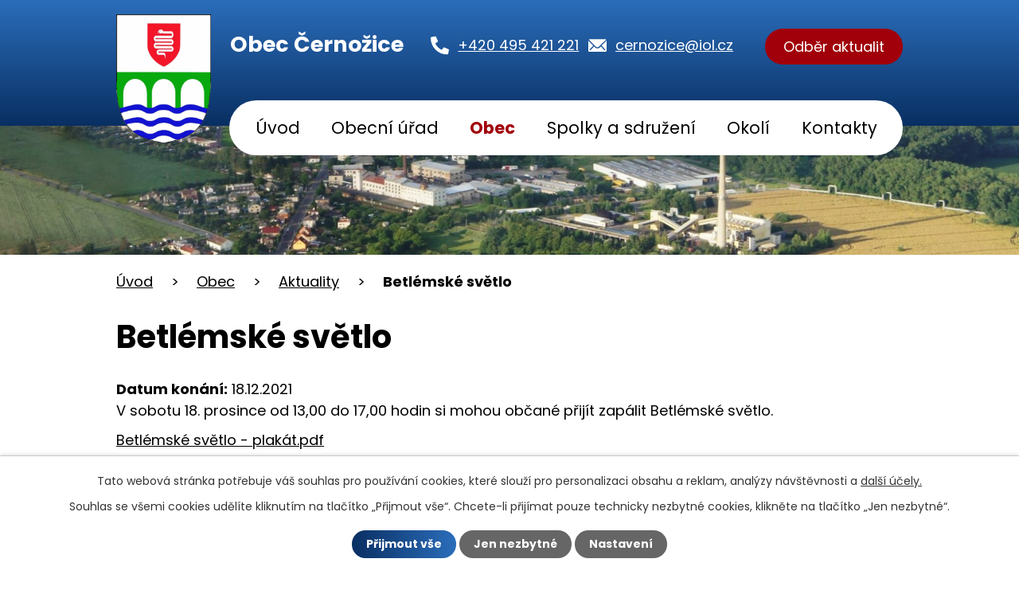

--- FILE ---
content_type: text/html; charset=utf-8
request_url: https://www.cernozice.cz/aktuality/betlemske-svetlo
body_size: 6934
content:
<!DOCTYPE html>
<html lang="cs" data-lang-system="cs">
	<head>



		<!--[if IE]><meta http-equiv="X-UA-Compatible" content="IE=EDGE"><![endif]-->
			<meta name="viewport" content="width=device-width, initial-scale=1, user-scalable=yes">
			<meta http-equiv="content-type" content="text/html; charset=utf-8" />
			<meta name="robots" content="index,follow" />
			<meta name="author" content="Antee s.r.o." />
			<meta name="description" content="V sobotu 18. prosince od 13,00 do 17,00 hodin si mohou občané přijít zapálit Betlémské světlo.
Betlémské světlo - plakát.pdf
 " />
			<meta name="keywords" content="Černožice, Hradec Králové" />
			<meta name="viewport" content="width=device-width, initial-scale=1, user-scalable=yes" />
<title>Betlémské světlo | Obec Černožice, okres Hradec Králové</title>

		<link rel="stylesheet" type="text/css" href="https://cdn.antee.cz/jqueryui/1.8.20/css/smoothness/jquery-ui-1.8.20.custom.css?v=2" integrity="sha384-969tZdZyQm28oZBJc3HnOkX55bRgehf7P93uV7yHLjvpg/EMn7cdRjNDiJ3kYzs4" crossorigin="anonymous" />
		<link rel="stylesheet" type="text/css" href="/style.php?nid=Q0lFSg==&amp;ver=1768399196" />
		<link rel="stylesheet" type="text/css" href="/css/libs.css?ver=1768399900" />
		<link rel="stylesheet" type="text/css" href="https://cdn.antee.cz/genericons/genericons/genericons.css?v=2" integrity="sha384-DVVni0eBddR2RAn0f3ykZjyh97AUIRF+05QPwYfLtPTLQu3B+ocaZm/JigaX0VKc" crossorigin="anonymous" />

		<script src="/js/jquery/jquery-3.0.0.min.js" ></script>
		<script src="/js/jquery/jquery-migrate-3.1.0.min.js" ></script>
		<script src="/js/jquery/jquery-ui.min.js" ></script>
		<script src="/js/jquery/jquery.ui.touch-punch.min.js" ></script>
		<script src="/js/libs.min.js?ver=1768399900" ></script>
		<script src="/js/ipo.min.js?ver=1768399889" ></script>
			<script src="/js/locales/cs.js?ver=1768399196" ></script>

			<script src='https://www.google.com/recaptcha/api.js?hl=cs&render=explicit' ></script>

		<link href="/uredni-deska?action=atom" type="application/atom+xml" rel="alternate" title="Úřední deska">
		<link href="/aktuality?action=atom" type="application/atom+xml" rel="alternate" title="Aktuality">
		<link href="/zapisy-z-jednani-oz-nova?action=atom" type="application/atom+xml" rel="alternate" title="Zápisy z jednání OZ - nová">
<meta name="format-detection" content="telephone=no">
<link rel="preconnect" href="https://fonts.googleapis.com">
<link rel="preconnect" href="https://fonts.gstatic.com" crossorigin>
<link href="https://fonts.googleapis.com/css2?family=Poppins:wght@400;700&amp;display=fallback" rel="stylesheet">
<link href="/image.php?nid=7903&amp;oid=9733682&amp;width=32" rel="icon" type="image/png">
<link rel="shortcut icon" href="/image.php?nid=7903&amp;oid=9733682&amp;width=32">

<script>
//zjištění počet položek submenu
ipo.api.live('#ipotopmenuwrapper ul.topmenulevel2', function(el) {
$(el).find("> li").each(function( index, es ) {
if(index == 9)
{
$(el).addClass("two-column");
}
});
});
//označení položek, které mají submenu
ipo.api.live('#ipotopmenu ul.topmenulevel1 li.topmenuitem1', function(el) {
var submenu = $(el).find("ul.topmenulevel2");
if (window.innerWidth <= 1024)
{
if (submenu.length)
{
$(el).addClass("hasSubmenu");
$(el).find("> a").after("<span class='open-submenu' />");
}
}
});
//wrapnutí spanu do poležek první úrovně
ipo.api.live('#ipotopmenu ul.topmenulevel1 li.topmenuitem1 > a', function(el) {
if (window.innerWidth <= 1024)
{
$(el).wrapInner("<span>");
}
});
//rozbaleni menu
$(function() {
if (window.innerWidth <= 1024)
{
$(".topmenulevel1 > li.hasSubmenu").each(function( index, es ) {
if( $(es).hasClass("active") )
{
$(".topmenulevel1 > li.hasSubmenu.active ul.topmenulevel2").css("display","block");
$(".topmenulevel1 > li.hasSubmenu.active .open-submenu").addClass("see-more");
}
$(es).find(".open-submenu").click(function(e) {
if( $(es).hasClass("active") && $(this).hasClass("see-more") )
{
$(this).removeClass("see-more");
$(es).find("ul.topmenulevel2").css("display","none");
}
else{
$(this).toggleClass("see-more");
if($(this).hasClass("see-more")) {
$("ul.topmenulevel2").css("display","none");
$(this).next("ul.topmenulevel2").css("display","block");
$(".topmenulevel1 > li > a").removeClass("see-more");
$(this).addClass("see-more");
} else {
$(this).removeClass("see-more");
$(this).next("ul.topmenulevel2").css("display","none");
}
}
});
});
}
});
ipo.api.live("body", function(el){
//přesun patičky
$(el).find("#ipocopyright").insertAfter("#ipocontainer");
//přidání třídy action-button
$(el).find(".backlink, .event.clearfix > a, .destination > p:last-child > a").addClass("action-button");
});
</script>
<link rel="preload" href="/image.php?nid=7903&amp;oid=9733690&amp;width=119" as="image">
	</head>

	<body id="page1440973" class="subpage1440973 subpage5085739"
			
			data-nid="7903"
			data-lid="CZ"
			data-oid="1440973"
			data-layout-pagewidth="1024"
			
			data-slideshow-timer="3"
			 data-ipo-article-id="512191"
						
				
				data-layout="responsive" data-viewport_width_responsive="1024"
			>



							<div id="snippet-cookiesConfirmation-euCookiesSnp">			<div id="cookieChoiceInfo" class="cookie-choices-info template_1">
					<p>Tato webová stránka potřebuje váš souhlas pro používání cookies, které slouží pro personalizaci obsahu a reklam, analýzy návštěvnosti a 
						<a class="cookie-button more" href="https://navody.antee.cz/cookies" target="_blank">další účely.</a>
					</p>
					<p>
						Souhlas se všemi cookies udělíte kliknutím na tlačítko „Přijmout vše“. Chcete-li přijímat pouze technicky nezbytné cookies, klikněte na tlačítko „Jen nezbytné“.
					</p>
				<div class="buttons">
					<a class="cookie-button action-button ajax" id="cookieChoiceButton" rel=”nofollow” href="/aktuality/betlemske-svetlo?do=cookiesConfirmation-acceptAll">Přijmout vše</a>
					<a class="cookie-button cookie-button--settings action-button ajax" rel=”nofollow” href="/aktuality/betlemske-svetlo?do=cookiesConfirmation-onlyNecessary">Jen nezbytné</a>
					<a class="cookie-button cookie-button--settings action-button ajax" rel=”nofollow” href="/aktuality/betlemske-svetlo?do=cookiesConfirmation-openSettings">Nastavení</a>
				</div>
			</div>
</div>				<div id="ipocontainer">

			<div class="menu-toggler">

				<span>Menu</span>
				<span class="genericon genericon-menu"></span>
			</div>

			<span id="back-to-top">

				<i class="fa fa-angle-up"></i>
			</span>

			<div id="ipoheader">

				<div class="header-inner__container">
	<div class="row header-inner flex-container layout-container">
		<div class="logo">
			<a title="Obec Černožice" href="/" class="header-logo">
				<span class="znak">
					<img src="/image.php?nid=7903&amp;oid=9733690&amp;width=119" width="119" height="162" alt="Obec Černožice">
				</span>
				<span class="nazev-obce">Obec Černožice</span>
			</a>
		</div>
		<div class="header-kontakt flex-container">
			<a href="tel:+420495421221">
				<svg xmlns="http://www.w3.org/2000/svg" width="23" height="23" viewbox="0 0 23 23"><path d="m22.3 16.3-5-2.2a1 1 0 0 0-1.2.3l-2.3 2.7a16.7 16.7 0 0 1-8-8L8.7 7a1 1 0 0 0 .3-1.2L6.7.7A1 1 0 0 0 5.5 0L.8 1.1a1 1 0 0 0-.8 1A20.8 20.8 0 0 0 20.8 23a1 1 0 0 0 1.1-.8l1-4.7a1 1 0 0 0-.6-1.2Z" fill="#fff"></path></svg>
				<span>+420 495 421 221</span>
			</a>
			<a href="mailto:cernozice@iol.cz">
				<svg xmlns="http://www.w3.org/2000/svg" width="23" height="15.9" viewbox="0 0 23 15.9"><g data-name="Group 883" fill="#fff"><path data-name="Path 1" d="m26.2 10.3-6 6.1a.1.1 0 0 0 0 .2l4.2 4.4a.7.7 0 0 1 0 1 .7.7 0 0 1-1 0l-4.2-4.4a.1.1 0 0 0-.1 0l-1 1a4.5 4.5 0 0 1-3.2 1.4 4.5 4.5 0 0 1-3.2-1.4l-1-1a.1.1 0 0 0-.2 0L6.4 22a.7.7 0 0 1-1 0 .7.7 0 0 1 0-1l4.1-4.4a.1.1 0 0 0 0-.2l-6-6a.1.1 0 0 0-.1 0v12.2A1.8 1.8 0 0 0 5 24.3h19.5a1.8 1.8 0 0 0 1.8-1.8v-12a.1.1 0 0 0-.2-.2Z" transform="translate(-1195 -57) translate(1191.6 48.7)"></path><path data-name="Path 2" d="M15 18a3 3 0 0 0 2.2-1L26 8.4a1.7 1.7 0 0 0-1.1-.4H5.3a1.7 1.7 0 0 0-1 .4l8.6 8.8a3 3 0 0 0 2.2.9Z" transform="translate(-1195 -57) translate(1191.4 49.2)"></path></g></svg>
				<span>cernozice@iol.cz</span>
			</a>
		</div>
		<div class="header-odber">
			<a class="action-button" href="/aktuality?action=addSubscriber">Odběr aktualit</a>
		</div>
	</div>
</div>



<div class="subpage-background">
	
		 
		<div class="boxImage">
			<div style="background-image:url(/image.php?oid=9733713&amp;nid=7903&amp;width=2000);">image</div>
		</div>
		 
		
	
</div>			</div>

			<div id="ipotopmenuwrapper">

				<div id="ipotopmenu">
<h4 class="hiddenMenu">Horní menu</h4>
<ul class="topmenulevel1"><li class="topmenuitem1 noborder" id="ipomenu9714091"><a href="/">Úvod</a></li><li class="topmenuitem1" id="ipomenu1414345"><a href="/obecni-urad">Obecní úřad</a><ul class="topmenulevel2"><li class="topmenuitem2" id="ipomenu1414346"><a href="/zakladni-informace">Základní informace</a></li><li class="topmenuitem2" id="ipomenu1414347"><a href="/popis-uradu">Popis úřadu</a></li><li class="topmenuitem2" id="ipomenu3747495"><a href="/povinne-informace">Povinně zveřejňované informace</a></li><li class="topmenuitem2" id="ipomenu1414348"><a href="/poskytovani-informaci">Poskytování informací, příjem podání</a></li><li class="topmenuitem2" id="ipomenu1414350"><a href="/rozpocet">Rozpočet</a></li><li class="topmenuitem2" id="ipomenu1414352"><a href="/uredni-deska">Úřední deska</a></li><li class="topmenuitem2" id="ipomenu7770996"><a href="/zapisy-z-jednani-oz">Zápisy z jednání OZ</a></li><li class="topmenuitem2" id="ipomenu1414351"><a href="/e-podatelna">Elektronická podatelna</a></li><li class="topmenuitem2" id="ipomenu1414349"><a href="/vyhlasky-zakony">Vyhlášky a zákony</a></li><li class="topmenuitem2" id="ipomenu7907053"><a href="/formulare">Formuláře</a></li><li class="topmenuitem2" id="ipomenu3747762"><a href="/verejne-zakazky">Veřejné zakázky</a></li><li class="topmenuitem2" id="ipomenu4185621"><a href="/uzemni-plan">Územní plán</a></li><li class="topmenuitem2" id="ipomenu7861462"><a href="https://cro.justice.cz/" target="_blank">Registr oznámení</a></li><li class="topmenuitem2" id="ipomenu6904253"><a href="/gdpr">GDPR</a></li><li class="topmenuitem2" id="ipomenu7773196"><a href="/hrbitov">Hřbitov</a></li></ul></li><li class="topmenuitem1 active" id="ipomenu5085739"><a href="/obec">Obec</a><ul class="topmenulevel2"><li class="topmenuitem2" id="ipomenu3747573"><a href="/fotogalerie">Fotogalerie</a></li><li class="topmenuitem2 active" id="ipomenu1440973"><a href="/aktuality">Aktuality</a></li><li class="topmenuitem2" id="ipomenu3747771"><a href="/kultura">Kultura</a></li><li class="topmenuitem2" id="ipomenu5085746"><a href="/info-sms">Info SMS</a></li><li class="topmenuitem2" id="ipomenu1441017"><a href="/knihovna">Knihovna</a></li><li class="topmenuitem2" id="ipomenu2108258"><a href="http://www.cernozice.cz/stena/" target="_blank">Lezecká stěna</a></li><li class="topmenuitem2" id="ipomenu1551081"><a href="/zdravotnictvi">Zdravotnictví</a></li><li class="topmenuitem2" id="ipomenu1441062"><a href="http://www.zscernozice.cz/" target="_blank">ZŠ a MŠ Černožice</a></li><li class="topmenuitem2" id="ipomenu1723109"><a href="/historie">Historie obce</a></li><li class="topmenuitem2" id="ipomenu9241278"><a href="/mobilni-rozhlas">Mobilní Rozhlas</a></li><li class="topmenuitem2" id="ipomenu9714162"><a href="/kalendar-akci">Kalendář akcí</a></li></ul></li><li class="topmenuitem1" id="ipomenu5085748"><a href="/spolky">Spolky a sdružení</a><ul class="topmenulevel2"><li class="topmenuitem2" id="ipomenu1441063"><a href="/hasici/index.php?nid=8021&amp;lid=cs&amp;oid=1456194" target="_blank">Sbor dobrovolných hasičů</a></li><li class="topmenuitem2" id="ipomenu1895762"><a href="/tj-sokol">Tělovýchovná jednota</a></li><li class="topmenuitem2" id="ipomenu1441065"><a href="/kanoistika/index.php?nid=8022&amp;lid=cs&amp;oid=1453051" target="_blank">Kanoistika</a></li><li class="topmenuitem2" id="ipomenu1441066"><a href="/zahradkari">Zahrádkáři</a></li></ul></li><li class="topmenuitem1" id="ipomenu5085742"><a href="/okoli">Okolí</a><ul class="topmenulevel2"><li class="topmenuitem2" id="ipomenu5085743"><a href="/akce-v-okoli">Akce v okolí</a></li><li class="topmenuitem2" id="ipomenu5085744"><a href="/pocasi">Počasí v okolí</a></li></ul></li><li class="topmenuitem1" id="ipomenu9714330"><a href="/kontakty">Kontakty</a></li></ul>
					<div class="cleartop"></div>
				</div>
			</div>
			<div id="ipomain">
				
				<div id="ipomainframe">
					<div id="ipopage">
<div id="iponavigation">
	<h5 class="hiddenMenu">Drobečková navigace</h5>
	<p>
			<a href="/">Úvod</a> <span class="separator">&gt;</span>
			<a href="/obec">Obec</a> <span class="separator">&gt;</span>
			<a href="/aktuality">Aktuality</a> <span class="separator">&gt;</span>
			<span class="currentPage">Betlémské světlo</span>
	</p>

</div>
						<div class="ipopagetext">
							<div class="blog view-detail content">
								
								<h1>Betlémské světlo</h1>

<div id="snippet--flash"></div>
								
																	

<hr class="cleaner">




<hr class="cleaner">

<div class="article">
			<div class="dates table-row auto">
			<span class="box-by-content">Datum konání:</span>
			<div class="type-datepicker">18.12.2021</div>
		</div>
			

	<div class="paragraph text clearfix">
<p>V sobotu 18. prosince od 13,00 do 17,00 hodin si mohou občané přijít zapálit Betlémské světlo.</p>
<p><a href="/file.php?nid=7903&amp;oid=8636571">Betlémské světlo - plakát.pdf</a></p>
<p> </p>	</div>
		
<div id="snippet--images"><div class="images clearfix">

	</div>
</div>


<div id="snippet--uploader"></div>			<div class="article-footer">
							<div id="snippet-assessment-assessment517509"><div class="ratings">
	<div class="ratings-item">
		<a class="like ajax" href="/aktuality/betlemske-svetlo?assessment-id=517509&amp;assessment-value=1&amp;do=assessment-assess" title="líbí se mi" rel="nofollow"><i class="fa fa-thumbs-up"></i></a>
		<span title="1 lidem se toto líbí">1</span>
	</div>
	<div class="ratings-item">
		<a class="dislike ajax" href="/aktuality/betlemske-svetlo?assessment-id=517509&amp;assessment-value=0&amp;do=assessment-assess" title="nelíbí se mi" rel="nofollow"><i class="fa fa-thumbs-down"></i></a>
		<span title="0 lidem se toto nelíbí">0</span>
	</div>
</div>
</div>						<div class="published"><span>Publikováno:</span> 11. 12. 2020 9:33</div>

					</div>
	
</div>

<hr class="cleaner">
<div class="content-paginator clearfix">
	<span class="linkprev">
		<a href="/aktuality/zmena-ozv">

			<span class="linkprev-chevron">
				<i class="fa fa-angle-left"></i>
			</span>
			<span class="linkprev-text">
				<span class="linkprev-title">Změna OZV o…</span>
				<span class="linkprev-date">Datum konání: 14. 1. 2022 </span>
			</span>
		</a>
	</span>
	<span class="linkback">
		<a href='/aktuality'>
			<span class="linkback-chevron">
				<i class="fa fa-undo"></i>
			</span>
			<span class="linkback-text">
				<span>Zpět na přehled</span>
			</span>
		</a>
	</span>
	<span class="linknext">
		<a href="/aktuality/svozovy-kalendar-na-rok-2022">

			<span class="linknext-chevron">
				<i class="fa fa-angle-right"></i>
			</span>
			<span class="linknext-text">
				<span class="linknext-title">Svozový kalendář na…</span>
				<span class="linknext-date">Datum konání: 14. 12. 2021 </span>
			</span>
		</a>
	</span>
</div>

		
															</div>
						</div>
					</div>


					

					

					<div class="hrclear"></div>
					<div id="ipocopyright">
<div class="copyright">
	<div class="row copyright__inner flex-container layout-container">
	<div class="copy-info">
		<a title="Obec Černožice" href="/" class="footer-logo">
			<span class="znak">
				<img src="/image.php?nid=7903&amp;oid=9733690&amp;width=49" width="49" height="66" alt="Obec Černožice">
			</span>
			<span class="nazev-obce">Obec Černožice</span>
		</a>
		<h5>Úřední hodiny</h5>
		<p><strong>Pondělí: </strong>8.00 - 12.00 13.00 – 17.00</p>
		<p><strong>Středa: </strong>8.00 - 12.00 13.00 - 17.00</p>
		<h5>Kontaktní údaje</h5>
		<p>
			Generála Svobody 268<br>
			503 04 Černožice
		</p>
		<div class="copy-kontakt flex-container">
			<p>
				<a href="tel:+420495421221">
					<svg xmlns="http://www.w3.org/2000/svg" width="23" height="23" viewbox="0 0 23 23"><path d="m22.3 16.3-5-2.2a1 1 0 0 0-1.2.3l-2.3 2.7a16.7 16.7 0 0 1-8-8L8.7 7a1 1 0 0 0 .3-1.2L6.7.7A1 1 0 0 0 5.5 0L.8 1.1a1 1 0 0 0-.8 1A20.8 20.8 0 0 0 20.8 23a1 1 0 0 0 1.1-.8l1-4.7a1 1 0 0 0-.6-1.2Z"></path></svg>
					<span>+420 495 421 221</span>
				</a>
			</p>
			<p>
				<a href="mailto:cernozice@iol.cz">
					<svg data-name="Icon ionic-ios-mail" xmlns="http://www.w3.org/2000/svg" width="23" height="15.9" viewbox="0 0 23 15.9"><path data-name="Path 1" d="m26.2 10.3-6 6.1a.1.1 0 0 0 0 .2l4.2 4.4a.7.7 0 0 1 0 1 .7.7 0 0 1-1 0l-4.2-4.4a.1.1 0 0 0-.1 0l-1 1a4.5 4.5 0 0 1-3.2 1.4 4.5 4.5 0 0 1-3.2-1.4l-1-1a.1.1 0 0 0-.2 0L6.4 22a.7.7 0 0 1-1 0 .7.7 0 0 1 0-1l4.1-4.4a.1.1 0 0 0 0-.2l-6-6a.1.1 0 0 0-.1 0v12.2A1.8 1.8 0 0 0 5 24.3h19.5a1.8 1.8 0 0 0 1.8-1.8v-12a.1.1 0 0 0-.2-.2Z" transform="translate(-3.4 -8.4)"></path><path data-name="Path 2" d="M15 18a3 3 0 0 0 2.2-1L26 8.4a1.7 1.7 0 0 0-1.1-.4H5.3a1.7 1.7 0 0 0-1 .4l8.6 8.8a3 3 0 0 0 2.2.9Z" transform="translate(-3.6 -7.9)"></path></svg>
					<span>cernozice@iol.cz</span>
				</a>
			</p>
		</div>
	</div>
	<div class="copy-mapa">
		<a title="Zobrazit na mapě" href="https://mapy.cz/s/fegogalope" target="_blank" rel="noopener noreferrer">
			<span class="mapa-image">
				<img src="/file.php?nid=7903&amp;oid=9733694&amp;width=521" width="521" height="311" alt="Mapa">
			</span>
			<span class="action-button">Zobrazit na mapě</span>
		</a>
	</div>
</div>

<div class="row antee">
	<div class="layout-container">
		© 2026 Obec Černožice, <a href="mailto:cernozice@iol.cz">Kontaktovat webmastera</a>, <span id="links"><a href="/mapa-stranek">Mapa stránek</a>, <a href="/pristupnost">Prohlášení o přístupnosti</a></span><br>ANTEE s.r.o. - <a href="https://www.antee.cz" rel="nofollow">Tvorba webových stránek</a>, Redakční systém IPO
	</div>
</div>
</div>
					</div>
					<div id="ipostatistics">
<script >
	var _paq = _paq || [];
	_paq.push(['disableCookies']);
	_paq.push(['trackPageView']);
	_paq.push(['enableLinkTracking']);
	(function() {
		var u="https://matomo.antee.cz/";
		_paq.push(['setTrackerUrl', u+'piwik.php']);
		_paq.push(['setSiteId', 3386]);
		var d=document, g=d.createElement('script'), s=d.getElementsByTagName('script')[0];
		g.defer=true; g.async=true; g.src=u+'piwik.js'; s.parentNode.insertBefore(g,s);
	})();
</script>
<script >
	$(document).ready(function() {
		$('a[href^="mailto"]').on("click", function(){
			_paq.push(['setCustomVariable', 1, 'Click mailto','Email='+this.href.replace(/^mailto:/i,'') + ' /Page = ' +  location.href,'page']);
			_paq.push(['trackGoal', null]);
			_paq.push(['trackPageView']);
		});

		$('a[href^="tel"]').on("click", function(){
			_paq.push(['setCustomVariable', 1, 'Click telefon','Telefon='+this.href.replace(/^tel:/i,'') + ' /Page = ' +  location.href,'page']);
			_paq.push(['trackPageView']);
		});
	});
</script>
					</div>

					<div id="ipofooter">
						
					</div>
				</div>
			</div>
		</div>
	</body>
</html>
